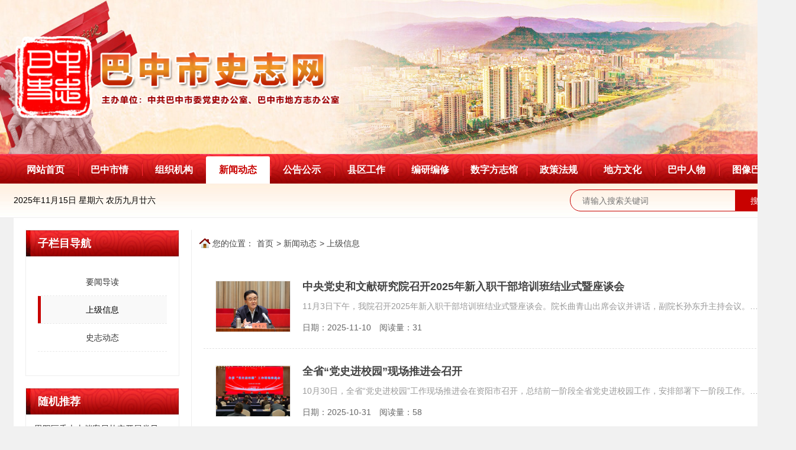

--- FILE ---
content_type: text/html; charset=UTF-8
request_url: https://www.bzsszb.cn/Category-11.shtml
body_size: 6497
content:
<!DOCTYPE html>
<html lang="en">
<head>
    <meta charset="UTF-8">
    <meta http-equiv="X-UA-Compatible" content="IE=edge,chrome=1">
    <meta name="viewport" content="width=device-width, initial-scale=1.0,maximum-scale=1.0">
    <title>上级信息 - 巴中市史志网 </title>
    <meta name="keywords" content="巴中市史志网,中共巴中市委党史办公室、巴中市地方志办公室"/>
    <meta name="description" content="巴中市史志网"/>
    <meta name="copyright" content="tonyuan.com.cn"/>
    <link rel="shortcut icon" href="/favicon.ico" />
<link rel="stylesheet" href="/themes/default/css/reset.css">
<!-- <link type="text/css" rel="stylesheet" href="/public/layui/css/layui.css"> -->
<link rel="stylesheet" href="/themes/default/css/common.css">
<!--[if lt IE 9]> 
    <script src="/themes/default/js/html5.min.js"></script>
<![endif]-->
<script src="/themes/default/js/jquery1.8.3.min.js"></script>
<script src="/themes/default/js/jquery.plugin.js"></script>
<script src="/themes/default/js/jquery.SuperSlide.2.1.3.js"></script>    <link rel="stylesheet" href="/themes/default/css/list.css">
</head>
<body>
    <div class="header" id="header">
    <div class="backgrounds" id="backgrounds">
        <div class="bd">
            <ul>
                                <li class="background-item" style="background-image: url(/upload/2022-03-22/b0b1c2926e93f6a480c889af609bd27f.jpg);background-size: 100% 100%;"></li>
                            </ul>
        </div>
    </div>
    <div class="header-container">
        <div class="header-info">
            <div class="logo-info clearfix">
                <a href="/" class="fl"><img class="icon-logo" src="/themes/default/images/logo.png"></a>
            </div>
        </div>
    </div>

    <nav class="nav" style="margin-bottom: 0px;">
        <ul class="menus clearfix">
                        <li class="menu-item"><a href="/" class="menu-item__link ">网站首页</a></li>
                        <li class="menu-item">
                                <a href="https://www.bzsszb.cn/Category-1.shtml" class="menu-item__link ">巴中市情</a>
                                <ul class="submenus">
                                        <li class="submenu-item">
                        <a href="https://www.bzsszb.cn/Page-2.shtml" class="submenu-item__link"
                            title="巴中概况"><span>巴中概况</span></a>
                    </li>
                                        <li class="submenu-item">
                        <a href="https://www.bzsszb.cn/Page-3.shtml" class="submenu-item__link"
                            title="行政区划"><span>行政区划</span></a>
                    </li>
                                        <li class="submenu-item">
                        <a href="https://www.bzsszb.cn/Page-4.shtml" class="submenu-item__link"
                            title="历史沿革"><span>历史沿革</span></a>
                    </li>
                                    </ul>
                            </li>
                        <li class="menu-item">
                                <a href="https://www.bzsszb.cn/Category-5.shtml" class="menu-item__link ">组织机构</a>
                                <ul class="submenus">
                                        <li class="submenu-item">
                        <a href="https://www.bzsszb.cn/Page-6.shtml" class="submenu-item__link"
                            title="机构设置"><span>机构设置</span></a>
                    </li>
                                        <li class="submenu-item">
                        <a href="https://www.bzsszb.cn/Page-7.shtml" class="submenu-item__link"
                            title="领导简介"><span>领导简介</span></a>
                    </li>
                                        <li class="submenu-item">
                        <a href="https://www.bzsszb.cn/Page-8.shtml" class="submenu-item__link"
                            title="县区机构"><span>县区机构</span></a>
                    </li>
                                    </ul>
                            </li>
                        <li class="menu-item">
                                <a href="https://www.bzsszb.cn/Category-9.shtml" class="menu-item__link active">新闻动态</a>
                                <ul class="submenus">
                                        <li class="submenu-item">
                        <a href="https://www.bzsszb.cn/Category-10.shtml" class="submenu-item__link"
                            title="要闻导读"><span>要闻导读</span></a>
                    </li>
                                        <li class="submenu-item">
                        <a href="https://www.bzsszb.cn/Category-11.shtml" class="submenu-item__link"
                            title="上级信息"><span>上级信息</span></a>
                    </li>
                                        <li class="submenu-item">
                        <a href="https://www.bzsszb.cn/Category-12.shtml" class="submenu-item__link"
                            title="史志动态"><span>史志动态</span></a>
                    </li>
                                    </ul>
                            </li>
                        <li class="menu-item">
                                <a href="https://www.bzsszb.cn/Category-13.shtml" class="menu-item__link ">公告公示</a>
                            </li>
                        <li class="menu-item">
                                <a href="https://www.bzsszb.cn/Category-14.shtml" class="menu-item__link ">县区工作</a>
                            </li>
                        <li class="menu-item">
                                <a href="https://www.bzsszb.cn/Category-15.shtml" class="menu-item__link ">编研编修</a>
                            </li>
                        <li class="menu-item">
                                <a href="https://www.bzsszb.cn/Category-25.shtml" class="menu-item__link ">数字方志馆</a>
                            </li>
                        <li class="menu-item">
                                <a href="https://www.bzsszb.cn/Category-16.shtml" class="menu-item__link ">政策法规</a>
                            </li>
                        <li class="menu-item">
                                <a href="https://www.bzsszb.cn/Category-17.shtml" class="menu-item__link ">地方文化</a>
                            </li>
                        <li class="menu-item">
                                <a href="https://www.bzsszb.cn/Category-18.shtml" class="menu-item__link ">巴中人物</a>
                            </li>
                        <li class="menu-item">
                                <a href="https://www.bzsszb.cn/Category-19.shtml" class="menu-item__link ">图像巴中</a>
                            </li>
                    </ul>
    </nav>
    <div class="toolbar">
        <div class="container clearfix">
            <div class="date fl" style="line-height: 37px;">
                <script src="/themes/default/js/clockyounongli.js"></script>
            </div>
            <div class="search fr">
                <form action="https://www.bzsszb.cn/Search.shtml" method="get" class="clearfix">
                    <input name="keyword" type="text" maxlength="15" value="" placeholder="请输入搜索关键词"
                        class="search-input fl">
                    <button class="search-btn fr">搜索</button>
                </form>
            </div>
        </div>
    </div>
</div>    
    <div class="main-content clearfix">
        <div class="sidebar fl">
        <aside class="aside border">
        <!-- 新闻动态 -->
        <div class="aside-title">子栏目导航</div>
        <ul class="pro-list">
                                    <li class="list-item ">
                <a href="https://www.bzsszb.cn/Category-10.shtml" class="list-item-link"><span>要闻导读</span></a>
            </li>
                                    <li class="list-item lihover">
                <a href="https://www.bzsszb.cn/Category-11.shtml" class="list-item-link"><span>上级信息</span></a>
            </li>
                                    <li class="list-item ">
                <a href="https://www.bzsszb.cn/Category-12.shtml" class="list-item-link"><span>史志动态</span></a>
            </li>
                    </ul>
    </aside>
    
    <aside class="aside border">
        <div class="aside-title">随机推荐</div>
        <ul class="article-list">
                        <li>
                <a href="https://www.bzsszb.cn/Article-3015.shtml" title="恩阳区委史志档案局扎实开展党风廉政建设和反腐败工作">恩阳区委史志档案局扎实开展党风廉政建设和反腐败工作</a>
            </li>
                        <li>
                <a href="https://www.bzsszb.cn/Article-6384.shtml" title="西北政法大学四川大巴山干部学院“大思政课”建设实践基地授牌仪式举行">西北政法大学四川大巴山干部学院“大思政课”建设实践基地授牌仪式举行</a>
            </li>
                        <li>
                <a href="https://www.bzsszb.cn/Article-2756.shtml" title="四川省地方志办召开党组中心组（扩大）学习会传达学习中央、省委系列文件精神">四川省地方志办召开党组中心组（扩大）学习会传达学习中央、省委系列文件精神</a>
            </li>
                        <li>
                <a href="https://www.bzsszb.cn/Article-2963.shtml" title="中共平昌县党史办参建“中国工农红军石刻标语园”项目座谈会">中共平昌县党史办参建“中国工农红军石刻标语园”项目座谈会</a>
            </li>
                        <li>
                <a href="https://www.bzsszb.cn/Article-1045.shtml" title="王东明看望巴中代表团代表并作重要指示">王东明看望巴中代表团代表并作重要指示</a>
            </li>
                        <li>
                <a href="https://www.bzsszb.cn/Article-3170.shtml" title="平昌县地方志办公室传达学习县纪委十二届六次全会精神">平昌县地方志办公室传达学习县纪委十二届六次全会精神</a>
            </li>
                        <li>
                <a href="https://www.bzsszb.cn/Article-2797.shtml" title="四川省地方志办各处（社）党支部 扎实开展学习宣传吴志宏同志先进事迹活动">四川省地方志办各处（社）党支部 扎实开展学习宣传吴志宏同志先进事迹活动</a>
            </li>
                        <li>
                <a href="https://www.bzsszb.cn/Article-6619.shtml" title="高鹏凌会见意大利阿斯蒂省省长兼阿斯蒂市市长 毛里齐奥·拉塞罗一行">高鹏凌会见意大利阿斯蒂省省长兼阿斯蒂市市长 毛里齐奥·拉塞罗一行</a>
            </li>
                        <li>
                <a href="https://www.bzsszb.cn/Article-5098.shtml" title="自贡市党政代表团来我市对接会商结对帮扶工作">自贡市党政代表团来我市对接会商结对帮扶工作</a>
            </li>
                        <li>
                <a href="https://www.bzsszb.cn/Article-6488.shtml" title="稚肩担国难 童血沃春华">稚肩担国难 童血沃春华</a>
            </li>
                    </ul>
    </aside>

    <aside class="aside border">
        <div class="aside-title">热点文章</div>
        <ul class="article-list">
                        <li>
                <a href="https://www.bzsszb.cn/Article-4047.shtml" title="“纪念川陕革命根据地创建90周年学术研讨会”征文启事">“纪念川陕革命根据地创建90周年学术研讨会”征文启事</a>
            </li>
                        <li>
                <a href="https://www.bzsszb.cn/Article-4027.shtml" title="中共巴中市委党史办公室（巴中市地方志办公室）2021年度部门决算编制说明">中共巴中市委党史办公室（巴中市地方志办公室）2021年度部门决算编制说明</a>
            </li>
                        <li>
                <a href="https://www.bzsszb.cn/Article-3645.shtml" title="27位巴中籍共和国将军">27位巴中籍共和国将军</a>
            </li>
                        <li>
                <a href="https://www.bzsszb.cn/Article-4009.shtml" title="中共巴中市委党史办公室关于加强川陕苏区精神基础研究的启事">中共巴中市委党史办公室关于加强川陕苏区精神基础研究的启事</a>
            </li>
                        <li>
                <a href="https://www.bzsszb.cn/Article-5362.shtml" title="关于申报2024年“党史地方志”专项课题和市社科规划项目补充课题的通知">关于申报2024年“党史地方志”专项课题和市社科规划项目补充课题的通知</a>
            </li>
                        <li>
                <a href="https://www.bzsszb.cn/Article-5383.shtml" title="中共巴中市委党史办公室2022年度部门决算公开说明">中共巴中市委党史办公室2022年度部门决算公开说明</a>
            </li>
                        <li>
                <a href="https://www.bzsszb.cn/Article-4626.shtml" title="中共巴中市委党史办公室 巴中市地方志办公室关于巡察集中整改进展情况的通报">中共巴中市委党史办公室 巴中市地方志办公室关于巡察集中整改进展情况的通报</a>
            </li>
                        <li>
                <a href="https://www.bzsszb.cn/Article-4851.shtml" title="中选公告">中选公告</a>
            </li>
                        <li>
                <a href="https://www.bzsszb.cn/Article-3649.shtml" title="27位巴中籍开国将军">27位巴中籍开国将军</a>
            </li>
                        <li>
                <a href="https://www.bzsszb.cn/Article-4543.shtml" title="市委党史地方志办公室2023年预算公开">市委党史地方志办公室2023年预算公开</a>
            </li>
                    </ul>
    </aside>
</div>
        <div class="content-wrapper fr">
            <div class="list-content list">
                <div class="content-title clearfix">
                    <!-- <div class="title fl">上级信息</div> -->
                    <div class="current-path">
                        <ul class="clearfix">
                            <li>您的位置：</li>
                            <li><a href="/" class="current-path-link">首页</a></li>
                                                        <li><span>&gt;&nbsp;</span><a href="https://www.bzsszb.cn/Category-9.shtml" class="current-path-link">新闻动态</a> </li>
                                                        <li><span>&gt;&nbsp;</span><a href="https://www.bzsszb.cn/Category-11.shtml" class="current-path-link">上级信息</a> </li>
                                                    </ul>
                    </div>
                </div>

                <div class="content">
                                                            <a class="m-pg-lst clearfix" href="https://www.bzsszb.cn/Article-6667.shtml" target="_blank">
                                                <div class="pic fl">
                            <img src="https://www.dswxyjy.org.cn/NMediaFile/2025/1107/MAIN17624844750845KNN1BVPNP.jpg" width="120" height="80">
                        </div>
                                                <div class="info fr">
                            <div class="tt">中央党史和文献研究院召开2025年新入职干部培训班结业式暨座谈会</div>
                                                        <div class="dsc">11月3日下午，我院召开2025年新入职干部培训班结业式暨座谈会。院长曲青山出席会议并讲话，副院长孙东升主持会议。 曲青山在听取5名新入职干部代表发言后，以“立志做党史和文献工作?</div>
                                                        <div class="time"><span>日期：2025-11-10</span> 
                                                                <span>阅读量：31</span>
                                                            </div>
                        </div>
                    </a>
                    <hr style="height:1px;border:none;border-top:1px dashed #e2e2e2;">
                                        <a class="m-pg-lst clearfix" href="https://www.bzsszb.cn/Article-6642.shtml" target="_blank">
                                                <div class="pic fl">
                            <img src="/upload/2025-10-31/5ddaf3c68e721156ce0aa3566569f38f.jpg" width="120" height="80">
                        </div>
                                                <div class="info fr">
                            <div class="tt">全省“党史进校园”现场推进会召开</div>
                                                        <div class="dsc">10月30日，全省“党史进校园”工作现场推进会在资阳市召开，总结前一阶段全省党史进校园工作，安排部署下一阶段工作。省委党史研究室主任荣凌出席会议并讲话。资阳市委书记袁泉出席</div>
                                                        <div class="time"><span>日期：2025-10-31</span> 
                                                                <span>阅读量：58</span>
                                                            </div>
                        </div>
                    </a>
                    <hr style="height:1px;border:none;border-top:1px dashed #e2e2e2;">
                                        <a class="m-pg-lst clearfix" href="https://www.bzsszb.cn/Article-6603.shtml" target="_blank">
                                                                        <div class="info fl all">
                            <div class="tt">“红星照耀中国·从伟大胜利走向伟大复兴”网络主题宣传活动在陕西延安举行</div>
                                                        <div class="dsc">延河激荡使命，宝塔辉映初心。为深入贯彻落实习近平总书记在纪念中国人民抗日战争暨世界反法西斯战争胜利80周年大会上的重要讲话精神和关于延安的系列重要指示精神，由中央网信办??</div>
                                                        <div class="time"><span>日期：2025-10-20</span> 
                                                                <span>阅读量：110</span>
                                                            </div>
                        </div>
                    </a>
                    <hr style="height:1px;border:none;border-top:1px dashed #e2e2e2;">
                                        <a class="m-pg-lst clearfix" href="https://www.bzsszb.cn/Article-6567.shtml" target="_blank">
                                                                        <div class="info fl all">
                            <div class="tt">守正创新：《习近平谈治国理政》第五卷的鲜明特点</div>
                                                        <div class="dsc">经党中央批准，《习近平谈治国理政》第五卷正式出版发行，这是党和国家政治生活中的一件大事。中央党史和文献研究院能够参加编辑工作，感到十分光荣。这部重要著作是全面系统反映?</div>
                                                        <div class="time"><span>日期：2025-09-22</span> 
                                                                <span>阅读量：187</span>
                                                            </div>
                        </div>
                    </a>
                    <hr style="height:1px;border:none;border-top:1px dashed #e2e2e2;">
                                        <a class="m-pg-lst clearfix" href="https://www.bzsszb.cn/Article-6554.shtml" target="_blank">
                                                <div class="pic fl">
                            <img src="https://www.dswxyjy.org.cn/mediafile/pic/20250916/57/5465518056517023609.jpg" width="120" height="80">
                        </div>
                                                <div class="info fr">
                            <div class="tt">传承弘扬伟大抗战精神 矢志推进民族复兴伟业</div>
                                                        <div class="dsc">传承弘扬伟大抗战精神 矢志推进民族复兴伟业曲青山2025年9月3日，纪念中国人民抗日战争暨世界反法西斯战争胜利80周年大会隆重举行，习近平总书记发表重要讲话，强调“历史承载过去，?</div>
                                                        <div class="time"><span>日期：2025-09-16</span> 
                                                                <span>阅读量：196</span>
                                                            </div>
                        </div>
                    </a>
                    <hr style="height:1px;border:none;border-top:1px dashed #e2e2e2;">
                                        <a class="m-pg-lst clearfix" href="https://www.bzsszb.cn/Article-6544.shtml" target="_blank">
                                                                        <div class="info fl all">
                            <div class="tt">中国人民抗日战争胜利关键的历史启示</div>
                                                        <div class="dsc">习近平总书记在纪念中国人民抗日战争暨世界反法西斯战争胜利80周年大会上的重要讲话，以深邃历史眼光、宏大国际视野和未来战略思考，深刻阐述了这场战争胜利的伟大现实意义和深远??</div>
                                                        <div class="time"><span>日期：2025-09-08</span> 
                                                                <span>阅读量：205</span>
                                                            </div>
                        </div>
                    </a>
                    <hr style="height:1px;border:none;border-top:1px dashed #e2e2e2;">
                                        <a class="m-pg-lst clearfix" href="https://www.bzsszb.cn/Article-6492.shtml" target="_blank">
                                                <div class="pic fl">
                            <img src="https://www.dswxyjy.org.cn/NMediaFile/2025/0807/MAIN1754553833636S50H84EVYQ.jpg" width="120" height="80">
                        </div>
                                                <div class="info fr">
                            <div class="tt">《八项规定何以改变中国》出版发行</div>
                                                        <div class="dsc">中共中央党史和文献研究院院长曲青山权威新作贯彻中央八项规定精神加强作风建设重点新书 内容简介八项规定一子落地，作风建设满盘皆活，党风政风焕然一新，社风民风持续向好。本书</div>
                                                        <div class="time"><span>日期：2025-08-11</span> 
                                                                <span>阅读量：435</span>
                                                            </div>
                        </div>
                    </a>
                    <hr style="height:1px;border:none;border-top:1px dashed #e2e2e2;">
                                        <a class="m-pg-lst clearfix" href="https://www.bzsszb.cn/Article-6491.shtml" target="_blank">
                                                <div class="pic fl">
                            <img src="https://www.dswxyjy.org.cn/NMediaFile/2025/0807/MAIN1754555026223LCRI2ESHRU.png" width="120" height="80">
                        </div>
                                                <div class="info fr">
                            <div class="tt">群众路线是党的生命线</div>
                                                        <div class="dsc">毛泽东曾说过一段经典名言：“人民，只有人民，才是创造世界历史的动力。”在民主革命时期，他反复教育全党：“我们共产党人区别于其他任何政党的又一个显著的标志，就是和最广大?</div>
                                                        <div class="time"><span>日期：2025-08-11</span> 
                                                                <span>阅读量：410</span>
                                                            </div>
                        </div>
                    </a>
                    <hr style="height:1px;border:none;border-top:1px dashed #e2e2e2;">
                                        <a class="m-pg-lst clearfix" href="https://www.bzsszb.cn/Article-6488.shtml" target="_blank">
                                                                        <div class="info fl all">
                            <div class="tt">稚肩担国难 童血沃春华</div>
                                                        <p style="margin: 15px 0;"></p>
                                                        <div class="time"><span>日期：2025-07-30</span> 
                                                                <span>阅读量：426</span>
                                                            </div>
                        </div>
                    </a>
                    <hr style="height:1px;border:none;border-top:1px dashed #e2e2e2;">
                                        <a class="m-pg-lst clearfix" href="https://www.bzsszb.cn/Article-6436.shtml" target="_blank">
                                                                        <div class="info fl all">
                            <div class="tt">曲青山参加贯彻中央八项规定精神的成效和经验交流研讨座谈会并发言 ——深入贯彻中央八项规定精神的锐利思想武器</div>
                                                        <div class="dsc">正在全党开展的深入贯彻中央八项规定精神学习教育，把学习贯彻习近平总书记关于深入贯彻中央八项规定精神的重要论述作为重中之重，贯穿学习教育的各方面全过程。开展好学习教育，?</div>
                                                        <div class="time"><span>日期：2025-05-30</span> 
                                                                <span>阅读量：465</span>
                                                            </div>
                        </div>
                    </a>
                    <hr style="height:1px;border:none;border-top:1px dashed #e2e2e2;">
                    
                                        <div class="m-page">
        <div class="dux-page">
          <a class="first-page" href="https://www.bzsszb.cn/Category-11.shtml?page=1">首页</a>
          <a class="prev-page" href="https://www.bzsszb.cn/Category-11.shtml?page=1">上一页</a> <a class="num-page active-page" href="https://www.bzsszb.cn/Category-11.shtml?page=1">1</a><a class="num-page" href="https://www.bzsszb.cn/Category-11.shtml?page=2">2</a><a class="num-page" href="https://www.bzsszb.cn/Category-11.shtml?page=3">3</a><a class="num-page" href="https://www.bzsszb.cn/Category-11.shtml?page=4">4</a><a class="num-page" href="https://www.bzsszb.cn/Category-11.shtml?page=5">5</a><a class="num-page" href="https://www.bzsszb.cn/Category-11.shtml?page=6">6</a><a class="num-page" href="https://www.bzsszb.cn/Category-11.shtml?page=7">7</a><a class="num-page" href="https://www.bzsszb.cn/Category-11.shtml?page=8">8</a><a class="num-page" href="https://www.bzsszb.cn/Category-11.shtml?page=9">9</a><a class="num-page" href="https://www.bzsszb.cn/Category-11.shtml?page=10">10</a><a class="next-page" href="https://www.bzsszb.cn/Category-11.shtml?page=2">下一页</a>
          <a class="last-page" href="https://www.bzsszb.cn/Category-11.shtml?page=52">末页</a>
        </div></div>
                    
                    
                </div>
            </div>
        </div>
    </div>

    <div class="footer" id="footer">
    <div class="footer-nav">
        <ul class="container clearfix">
            <li><a href="/">网站首页</a></li>
                        <li>
                <a href="https://www.bzsszb.cn/Category-1.shtml">巴中市情</a>
            </li>
                        <li>
                <a href="https://www.bzsszb.cn/Category-5.shtml">组织机构</a>
            </li>
                        <li>
                <a href="https://www.bzsszb.cn/Category-9.shtml">新闻动态</a>
            </li>
                        <li>
                <a href="https://www.bzsszb.cn/Category-13.shtml">公告公示</a>
            </li>
                        <li>
                <a href="https://www.bzsszb.cn/Category-14.shtml">县区工作</a>
            </li>
                        <li>
                <a href="https://www.bzsszb.cn/Category-15.shtml">编研编修</a>
            </li>
                        <li>
                <a href="https://www.bzsszb.cn/Category-25.shtml">数字方志馆</a>
            </li>
                        <li>
                <a href="https://www.bzsszb.cn/Category-16.shtml">政策法规</a>
            </li>
                        <li>
                <a href="https://www.bzsszb.cn/Category-17.shtml">地方文化</a>
            </li>
                        <li>
                <a href="https://www.bzsszb.cn/Category-18.shtml">巴中人物</a>
            </li>
                        <li>
                <a href="https://www.bzsszb.cn/Category-19.shtml">图像巴中</a>
            </li>
                    </ul>
    </div>
    <div class="footer-attrs">
        <div class="container clearfix">
            <div class="left">
                <span class="imgbox">
                    <!--党政机关标识-->
                    <script type="text/javascript">
                        document.write(unescape(
                            "%3Cspan id='_ideConac' %3E%3C/span%3E%3Cscript src='http://dcs.conac.cn/js/23/347/0000/60353510/CA233470000603535100001.js' type='text/javascript'%3E%3C/script%3E"
                            ));
                    </script>
                </span>
            </div>
            <div class="center" style="padding-top: 26.5px;">
                <p>
                    <span>主办单位：中共巴中市委党史办公室、巴中市地方志办公室</span>
                </p>
                <p>
                    <span>单位地址：四川省巴中市巴州区江北大道西段市政中心东楼三楼&emsp;</span>
                    <span>联系电话：0827-5264763</span>
                </p>
                <p>
                    <span>ICP备案号：<a href="https://beian.miit.gov.cn/" target="_blank">蜀ICP备08107092号-2号</a>&emsp;</span>
                    <span>公安备案号：<a href="http://www.beian.gov.cn/portal/registerSystemInfo?recordcode="
                            target="_blank">川公安网备号</a>&emsp;</span>
                    <span>技术支持：<a href="http://www.tonyuan.com.cn" target="_blank">四川同远计算机系统有限公司</a></span>
                </p>
            </div>
            <div class="right">
                <span class="imgbox">
                    <img src="/themes/default/images/2wm.gif" alt="">
                </span>
            </div>
        </div>
    </div>
</div>

<script>
    $('#backgrounds').slide({mainCell: '.bd ul', autoPlay: true, interTime: 5000 })
</script></body>
</html>

--- FILE ---
content_type: text/css
request_url: https://www.bzsszb.cn/themes/default/css/reset.css
body_size: 680
content:
/*! normalize.css v8.0.1 | MIT License | github.com/necolas/normalize.css */html{line-height:1.15;-webkit-text-size-adjust:100%;}
body{margin:0;}
main{display:block;}
h1{margin:.67em 0;font-size:2em;}
hr{overflow:visible;box-sizing:content-box;height:0;}
pre{font-size:1em;font-family:monospace,monospace;}
a{background-color:transparent;}
abbr[title]{border-bottom:none;text-decoration:underline;text-decoration:underline dotted;}
b,strong{font-weight:bolder;}
code,kbd,samp{font-size:1em;font-family:monospace,monospace;}
small{font-size:80%;}
sub,sup{position:relative;vertical-align:baseline;font-size:75%;line-height:0;}
sub{bottom:-.25em;}
sup{top:-.5em;}
img{border-style:none;}
button,input,optgroup,select,textarea{margin:0;font-size:100%;font-family:inherit;line-height:1.15;}
button,input{overflow:visible;}
button,select{text-transform:none;}
[type=button],[type=reset],[type=submit],button{-webkit-appearance:button;}
[type=button]::-moz-focus-inner,[type=reset]::-moz-focus-inner,[type=submit]::-moz-focus-inner,button::-moz-focus-inner{padding:0;border-style:none;}
[type=button]:-moz-focusring,[type=reset]:-moz-focusring,[type=submit]:-moz-focusring,button:-moz-focusring{outline:1px dotted ButtonText;}
fieldset{padding:.35em .75em .625em;}
legend{display:table;box-sizing:border-box;padding:0;max-width:100%;color:inherit;white-space:normal;}
progress{vertical-align:baseline;}
textarea{overflow:auto;}
[type=checkbox],[type=radio]{box-sizing:border-box;padding:0;}
[type=number]::-webkit-inner-spin-button,[type=number]::-webkit-outer-spin-button{height:auto;}
[type=search]{outline-offset:-2px;-webkit-appearance:textfield;}
[type=search]::-webkit-search-decoration{-webkit-appearance:none;}
::-webkit-file-upload-button{font:inherit;-webkit-appearance:button;}
details{display:block;}
summary{display:list-item;}
template{display:none;}
[hidden]{display:none;}
button,input,select,textarea,video{outline:0;}


--- FILE ---
content_type: text/css
request_url: https://www.bzsszb.cn/themes/default/css/common.css
body_size: 2003
content:
dd,div,dl,dt,h1,h2,h3,h4,h5,h6,li,ol,p,table,td,th,tr,ul{margin:0;padding:0;}
body{min-width:1345px;font-family:"Microsoft YaHei UI","Microsoft YaHei",Arial,SimSun,"Segoe UI",Tahoma,Helvetica,sans-serif;}
a{color:#222222;text-decoration:none;}
ol,ul{list-style:none;}
.fl{float:left;}
.fr{float:right;}
.clearfix:after{clear:both;display:block;visibility:hidden;content:'';font-size:0;}
.mt20{margin-top:20px;}
.ml20{margin-left:20px;}
.mr20{margin-right:20px;}
.mb20{margin-bottom:20px;}
.container{position:relative;margin:0 auto;width:1300px;}
.container.padding-lr{width: 1260px;}
body{font-family: "宋体", Arial, Helvetica, sans-serif;background-color:#f1f1f1;font-size: 14px;}
.header{position: relative;width:100%;min-width:1260px;}
.header-container{z-index: 99;height: 260px;}
.header-info{width: 1300px;margin: 0 auto;position: relative;padding-top: 60px;}
.site-title{margin-top: 28px;margin-left: 20px;}
.site-title .title{color:#c80200;font-size:46px;font-weight:bold;font-family:"方正小标宋简体","微软雅黑";}
.icon-logo{display:block;height: 140px;}
.toplink{text-align:right;position: absolute;right: 0;top: 15px;}
.toplink a{margin-left:10px;color: #b8b8b8;;font-size: 14px;}
.search{overflow:hidden;height:35px;max-width:400px;border:1px solid #c80200;border-radius:50px;}
.search-btn{width:80px;height:35px;border:none;background-color:#c80200;color:#fff;font-size:14px;cursor:pointer;}
.search-input{padding:0 20px;width:238px;height:35px;outline:0;border:0;font-size:14px;background: transparent;}
.toolbar{padding: 10px;background-color: #fff;margin-bottom: 0px;border-bottom: 1px solid #eee;background: url(../images/bzsjw_03.jpg) repeat-x;background-size: auto 100%;}
.nav{background-color:#c80200;background: url(../images/bzsjw_02.jpg) repeat-x;background-size: auto 100%;}
.menus{position:relative;z-index:2;list-style:none;padding: 0 10px;display: flex;max-width: 1300px;margin: 0 auto;}
.menus .menu-item{position:relative;float:left;margin-top:4px;margin-left:1px;width:107.33px;flex: 1;}
.menus .menu-item:hover{border-radius:3px 3px 0 0;background-color:#fff;}
.menus .menu-item:hover>a{color:#c80200;}
.menus .menu-item a{position:relative;display:block;padding:14px 0;font-size: 16px;color:#fff;text-align:center;text-decoration:none;font-weight:700;}
.menus .menu-item>a:before{position:absolute;top:13px;left:0;width:100%;height:20px;border-left:1px solid #fc2b35;content:"";}
.menus .menu-item:first-child>a:before{display:none;}
.menu-item:hover .submenus{display:block;}
.menus .menu-item a.active{border-radius:3px 3px 0 0;background-color:#fff;color:#c80200;}
.menus .menu-item a.active:before,.menus .menu-item:hover>a:before{content: none;}
.submenus{position:absolute;top:46px;left:-1px;z-index:99;display:none;width:100%;border-right:1px solid #c80200;border-bottom:1px solid #c80200;border-left:1px solid #c80200;border-radius:0 0 3px 3px;background:#fff;}
.submenus .submenu-item a{padding:15px 5px;display:block;color:#222;font-weight:400;font-size:14px;line-height:20px;overflow: hidden;white-space: nowrap;text-overflow: ellipsis;}
.submenus .submenu-item a:hover{background-color:#eee;color:#c80200;}

.footer-nav{padding:12px 20px;background-color:#c80200;text-align: center;}
.footer-nav li a{display:inline;color:#fff;font-size: 16px;}
.footer-nav li{display:inline;padding: 0 15px;}
.footer-nav li+li {border-left: 1px solid #fff;}
.footer-attrs{line-height:1.8;text-align: center;padding: 15px 20px;position: relative;height: 120px;background: #ffffff;}
.footer-attrs p{color:#222222;font-size:14px;}
.footer-attrs p a{color:#222222;}
.footer-attrs p a:hover{text-decoration:underline;}
.footer-attrs .imgbox{padding: 10px;/* background: #ffffff; */width: 100px;height: 100px;display: block;}
.footer-attrs .imgbox img{width: 100%;height: 100%;display: block;}
.footer-attrs .left{position: absolute;top: 0;left: 10px;}
.footer-attrs .right{position: absolute;top: 0;right: 10px;}

.main-content{font-size:14px;background: #ffffff;max-width: 1260px;margin: 0 auto;padding: 20px;}
.sidebar{width:260px;}
.aside+.aside{margin-top: 20px;}
.aside .aside-title{height:44px;background:url(../images/bzsjw_08.jpg) no-repeat left;background-size: 100% 100%;color:#fff;padding-left: 20px;font-size:18px;line-height:44px;font-weight: bold;font-family: "方正小标宋", "宋体";}
.article-list li+li {margin-top: 15px;}
.article-list{padding: 15px 0;}
.article-list a{display: block;text-overflow: ellipsis;white-space: nowrap;overflow: hidden;padding: 0 10px;}
.article-list a:before{content: "·";font-size: 16px;}
.article-list a:hover{text-decoration: underline;color: #c80200;}
.pro-list{margin-bottom:20px;padding:20px;background-color:#fff;}
.list-item{height:46px;border-bottom:1px dashed #eaeaea;text-align:center;}
.list-item-link{position:relative;display:block;width:100%;height:100%;color:#333;font-size:14px;}
.list-item-link span{position:absolute;top:50%;right:0;left:0;padding:0 10px;transform:translateY(-50%);}
.list-item.lihover>a{position:relative;background-color:#f9f9f9;color:#000;}
.list-item.lihover>a:before{position:absolute;top:0;left:0;width:5px;height:100%;background-color:#c80200;content:"";}
.list-item:hover>a:before{position:absolute;top:0;left:0;width:5px;height:100%;background-color:#c80200;content:"";}
.list-item:hover>a{background-color:#f9f9f9;color:#000;}
.contact-info{padding:15px 15px 20px;background-color:#fff;}
.contact-info img{width:230px;height:84px;}
.contact-info .address{margin-top:10px;color:#5a5a5a;font-size:13px;line-height:26px;}
.contact-info p{margin-top:10px;text-align:center;}
.current-path{padding-left: 10px;line-height: 46px;}
.current-path li{float:left;margin-right:5px;color:#444;font-size:14px;}
.current-path li .current-path-link{color:#444;}
.current-path li .current-path-link:hover{color:#c80200;text-decoration:underline;}
.current-path li:first-child{padding-left:25px;background:url(../images/home.gif) no-repeat left 10px;}

.main-container {padding: 20px;background: #ffffff;}

.padding {padding: 20px;}
.margin {margin: 20px;}
.bg-white {background: white;}
.border {border: 1px solid #eee;}

.backgrounds{width: 100%;height: 260px;position: absolute;z-index: -1;top: 0;left: 0;}
.backgrounds .bd, .backgrounds .bd ul {height: 100%;}
.backgrounds .background-item{height: 100%;width: 100%;/* position: absolute;z-index: -1;opacity: 0; */display: none;}
.backgrounds .background-item:first-child{display: block;}

--- FILE ---
content_type: text/css
request_url: https://www.bzsszb.cn/themes/default/css/list.css
body_size: 1149
content:
.content-wrapper{width:980px;}
.list-content{border-left: 1px solid #eeeeee;}
.list-content .content-title{padding-right:10px;height:46px;/* border-bottom:1px solid #e2e2e2; */line-height:46px;}
.list-content .content-title .title{padding:0 15px;min-width:200px;border-left:10px solid #c80200;color:#222;font-weight:700;font-size:18px;}
.list-content .current-path{line-height:46px;}
.list-content .content{padding:20px 0 20px 20px;min-height:500px;}
.list-content.page .content{padding:40px;font-size:16px;line-height:32px;}
.list-content.page .content img{max-width:800px;}
.m-pg-lst{display:block;padding:20px;}
.m-pg-lst:hover{background-color:#c80200;}
.m-pg-lst .pic{border:1px solid #eee;}
.m-pg-lst .pic img{display:block;width:125px!important;height:85px!important;}
.m-pg-lst:hover .info .dsc,.m-pg-lst:hover .info .sub-tt,.m-pg-lst:hover .info .time,.m-pg-lst:hover .info .tt,.m-pg-lst:hover a{color:#fff;}
.m-pg-lst .info{width:84%;}
.m-pg-lst .info .tt{display:block;margin-bottom:5px;color:#444;font-weight:700;font-size:18px;}
.m-pg-lst .info .dsc{display:block;overflow:hidden;margin-bottom:20px;padding-top:10px;color:#999;text-overflow:ellipsis;white-space:nowrap;font-size:14px;}
.m-pg-lst .info .time{display:block;color:#666;font-size:14px;}
.m-pg-lst .info .time span{margin-right:10px;}
.m-pg-lst .info.all{width:100%;}
.m-pg-lst.leader .tt{margin-bottom:15px;font-weight:700;font-size:20px;}
.m-pg-lst.leader .sub-tt{margin-bottom:8px;}
.m-pg-lst.leader .dsc{text-overflow:normal;white-space:normal;line-height:25px;display: -webkit-box;-webkit-line-clamp:3;-webkit-box-orient: vertical;}
.m-pg-lst.leader .pic img{width:100px!important;height:140px!important;}
.m-pg-lst.leader .info{width:800px;}
.m-page{padding-top:40px;padding-bottom:20px;color:#333;text-align:center;font-size:16px;}
.m-page a{padding:5px 7px;border:1px solid #e2e2e2;font-size:14px;}
.m-page a+a{margin-left: 10px;}
.m-page a:hover{background-color:#c80200;color:#fff;}
.m-page a.active-page{background-color:#c80200;color:#fff;border-color: #c80200;}
.listnav .name{position:relative;top:1px;display:inline-block;margin-left:10px;padding:2px 15px;min-width:140px;border:1px solid #ccc;border-radius:3px 3px 0 0;text-align:center;font-weight:700;font-size:16px;line-height:34px;border-bottom-color:#fff;}
.listnav .more{margin-right:10px;width:auto;font-size:14px;line-height:34px;}
.listnav .more span{font-family:"宋体";}
.lists{padding-top:20px;border-top:1px solid #ccc;min-height: 150px;}
.app-content{padding:20px;border-top:1px solid #ccc;font-size: 16px;line-height: 32px; text-indent: 32px;min-height: 120px;}
.special{width:100%;}
.special-list li{float:left;width:306px;height:91px;margin-right: 20px;}
.special-list li:nth-child(3n) {margin-right: 0;}
.special-list li+li+li+li{margin-top: 20px;}
.special-list li a span{position:absolute;top:50%;left:0;width:100%;transform:translateY(-50%);}
.special-list li a{position:relative;display:block;width:100%;height:100%;background-color:#c80200;color:#FFFFFF;text-align:center;font-weight:700;font-size:24px;}
.special-list img{width: 100%;height: 100%;}
form table{width:100%;}
form input{padding:5px 10px;width:400px;height:30px;border:1px solid #eee;}
form textarea{padding:10px;width:600px;min-height:200px;border:1px solid #eee;resize:none;}
form table td{position:relative;padding:15px 0;}
form input[name=checkcode]{width:100px;}
form #ImageVerify{display:inline-block;width: 95px;height: 38px;border:none;vertical-align:middle;}
form button{width:100px;height:40px;border:1px solid #eee;background-color:#c80200;color:#fff;font-size:14px;cursor:pointer;}
form .require{color:red;}
form .error{position:absolute;bottom:30px;left:440px;color:#c80200;font-size:12px;}
form textarea+.error{bottom:120px;left:640px;}
form input[name=checkcode]+.error{bottom:35px;left:200px;}


--- FILE ---
content_type: application/javascript
request_url: https://www.bzsszb.cn/themes/default/js/jquery.plugin.js
body_size: 393
content:
! function (a) {
    a.fn.myTabs = function (b) {
        var c = {
                tabNav: ".tabs-tit",
                tabCon: ".tabs-con",
                event: "mouseover"
            },
            d = a.extend({}, c, b || {}),
            e = d.tabNav,
            f = d.tabCon,
            g = d.event,
            h = a(this),
            i = a(e, h),
            j = a(f, h);

        i.filter(".cur").length ? (b = i.filter(".cur").index(), j.hide().eq(b).show()) : i.eq(0).addClass("cur"), i.bind(g, function () {
            var b = a(this).index();
            return i.removeClass("cur").eq(b).addClass("cur"), j.hide().eq(b).show(), !1
        })
    }
}(jQuery);

!function(a){
    a.fn.newsTab = function(b) {
        var c = {
            tabNav: '.tab-nav',
            tabCon: '.tab-con',
            event: 'mouseover'
        },d = a.extend({}, c, b || {}),
        e = d.tabNav, f = d.tabCon,
        g = d.event, h = a(this), i = a(e, h), j = a(f, h);
        
        var k = a(h).find(e+'.cur').parent().find('.cur')
        if(i.hasClass('cur')) {
            var z = k.index()
            k.siblings().removeClass('cur').parent().next().children().eq(z).show().siblings().hide();
        } else {
            a(e + ':first-child', h).addClass('cur');
        }
        
        i.on(g, function() {
            var k = a(this).index();
            a(this).addClass('cur').siblings().removeClass('cur').parent().next().children().eq(k).show().siblings().hide();
        })
    }
}(jQuery);

--- FILE ---
content_type: application/javascript
request_url: https://www.bzsszb.cn/themes/default/js/clockyounongli.js
body_size: 1885
content:
/*将此文件上传到您的网站上，需要显示时间的地方加入：
<script language="javascript" src="clock.js"></script>
显示的是用户本机的时间。如不需农历则去掉农历部份的函数。
文件编写：久久时间网http://bjtime.cn
*/

var nyear;
var nmonth;
var nday=-1;
var nwday;
var nhrs;
var nmin;
var nsec;

var lmonth,lday,lleap;//农历参数


function NewTick()
{
noww=new Date();
if(noww.getDate()!=nday){
nyear=noww.getFullYear();nmonth=noww.getMonth()+1;nwday=noww.getDay();nday=noww.getDate();

getlunar();//获取农历

}
nhrs=noww.getHours();nmin=noww.getMinutes();nsec=noww.getSeconds();
}


document.write("<span id=\"clock\" style=\"word-break:keep-all\"></span>");

function Draw(){
NewTick();

//显示时间
var s=nyear+'年'+nmonth+'月'+nday+'日 '+'星期'+cweekday(nwday);
s+=" 农历"+lmonth+"月"+lday;//农历
document.getElementById("clock").innerHTML=s;

setTimeout("Draw()",500);
}


////辅助函数////
var hzWeek= new Array("日","一","二","三","四","五","六","日");
function cweekday(wday){return hzWeek[wday];}
function shapetime(vhrs,vmin,vsec){
if(vsec<=9) vsec="0"+vsec;if(vmin<=9) vmin="0"+vmin;
if(vhrs<=9) vhrs="0"+vhrs;return vhrs+":"+vmin+":"+vsec
}


////农历函数开始////
var lunarInfo=new Array(0x04bd8,0x04ae0,0x0a570,0x054d5,0x0d260,0x0d950,0x16554,0x056a0,0x09ad0,0x055d2,
0x04ae0,0x0a5b6,0x0a4d0,0x0d250,0x1d255,0x0b540,0x0d6a0,0x0ada2,0x095b0,0x14977,
0x04970,0x0a4b0,0x0b4b5,0x06a50,0x06d40,0x1ab54,0x02b60,0x09570,0x052f2,0x04970,
0x06566,0x0d4a0,0x0ea50,0x06e95,0x05ad0,0x02b60,0x186e3,0x092e0,0x1c8d7,0x0c950,
0x0d4a0,0x1d8a6,0x0b550,0x056a0,0x1a5b4,0x025d0,0x092d0,0x0d2b2,0x0a950,0x0b557,
0x06ca0,0x0b550,0x15355,0x04da0,0x0a5b0,0x14573,0x052b0,0x0a9a8,0x0e950,0x06aa0,
0x0aea6,0x0ab50,0x04b60,0x0aae4,0x0a570,0x05260,0x0f263,0x0d950,0x05b57,0x056a0,
0x096d0,0x04dd5,0x04ad0,0x0a4d0,0x0d4d4,0x0d250,0x0d558,0x0b540,0x0b6a0,0x195a6,
0x095b0,0x049b0,0x0a974,0x0a4b0,0x0b27a,0x06a50,0x06d40,0x0af46,0x0ab60,0x09570,
0x04af5,0x04970,0x064b0,0x074a3,0x0ea50,0x06b58,0x05ac0,0x0ab60,0x096d5,0x092e0,//1990
0x0c960,0x0d954,0x0d4a0,0x0da50,0x07552,0x056a0,0x0abb7,0x025d0,0x092d0,0x0cab5,
0x0a950,0x0b4a0,0x0baa4,0x0ad50,0x055d9,0x04ba0,0x0a5b0,0x15176,0x052b0,0x0a930,
0x07954,0x06aa0,0x0ad50,0x05b52,0x04b60,0x0a6e6,0x0a4e0,0x0d260,0x0ea65,0x0d530,
0x05aa0,0x076a3,0x096d0,0x04bd7,0x04ad0,0x0a4d0,0x1d0b6,0x0d250,0x0d520,0x0dd45,
0x0b5a0,0x056d0,0x055b2,0x049b0,0x0a577,0x0a4b0,0x0aa50,0x1b255,0x06d20,0x0ada0,0x14b63);
function lYearDays(y){var i,sum=348;for(i=0x8000;i>0x8;i>>=1) sum+=(lunarInfo[y-1900]&i)?1:0;return(sum+leapDays(y));}function leapDays(y){if(leapMonth(y)) return((lunarInfo[y-1900]&0x10000)?30:29);else return(0);}function leapMonth(y){return(lunarInfo[y-1900]&0xf);}function monthDays(y,m){return((lunarInfo[y-1900]&(0x10000>>m))?30:29);}function Lunar(y,m,d){var i,leap=0,temp=0;var offset=(Date.UTC(y,m,d)-Date.UTC(1900,0,31))/86400000;for(i=1900;i<2050&&offset>0;i++){temp=lYearDays(i);offset-=temp;}if(offset<0){offset+=temp;i--;}this.year=i;leap=leapMonth(i);this.isLeap=false;for(i=1;i<13&&offset>0;i++){if(leap>0&&i==(leap+1)&&this.isLeap==false){--i;this.isLeap=true;temp=leapDays(this.year);}else{temp=monthDays(this.year,i);}if(this.isLeap==true&&i==(leap+1))this.isLeap=false;offset-=temp;}if(offset==0&&leap>0&&i==leap+1)if(this.isLeap){this.isLeap=false;}else{this.isLeap=true;--i;}if(offset<0){offset+=temp;--i;}this.month=i;this.day=offset+1;}
var nStr1=new Array('','一','二','三','四','五','六','七','八','九','十','十一','十二');
var nStr2=new Array('初','十','廿','卅','□');
function GetcDay(d){var s;switch(d){case 10:s='初十';break;case 20:s='二十';break;case 30:s='三十';break;default:s=nStr2[Math.floor(d/10)];s+=nStr1[d%10];break;}return(s);}
function GetcMon(m){if(m==1) return '正';else return nStr1[m];}
function getlunar(){
var lObj=new Lunar(nyear,nmonth-1,nday);
lmonth=GetcMon(lObj.month);
lday=GetcDay(lObj.day);
lleap=lObj.isLeap;
if(lleap==1){lmonth="闰"+lmonth;}
}
////农历函数结束////


//显示开始
Draw();
